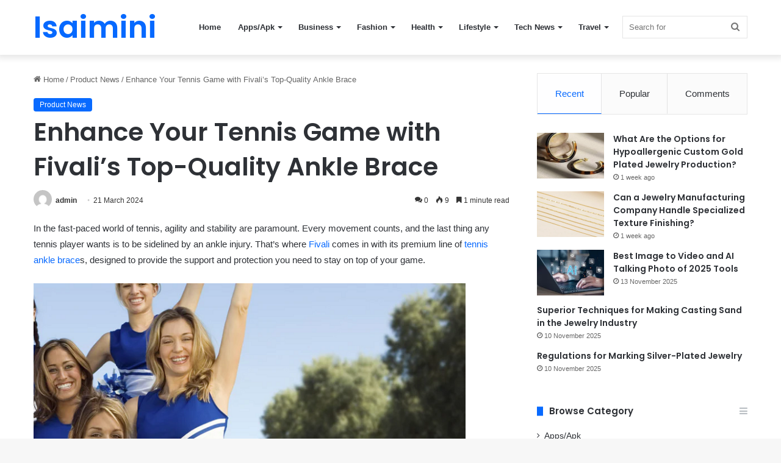

--- FILE ---
content_type: text/html; charset=UTF-8
request_url: https://isaimini.ltd/enhance-your-tennis-game-with-fivalis-top-quality-ankle-brace/
body_size: 16498
content:
<!DOCTYPE html>
<html lang="en-GB" class="" data-skin="light">
<head>
	<meta charset="UTF-8" />
	<link rel="profile" href="https://gmpg.org/xfn/11" />
	<script type="text/javascript">
/* <![CDATA[ */
window.JetpackScriptData = {"site":{"icon":"https://isaimini.ltd/wp-content/uploads/2023/04/isaimini.gif","title":"Isaimini","host":"unknown","is_wpcom_platform":false}};
/* ]]> */
</script>
<meta name='robots' content='index, follow, max-image-preview:large, max-snippet:-1, max-video-preview:-1' />
	<style>img:is([sizes="auto" i], [sizes^="auto," i]) { contain-intrinsic-size: 3000px 1500px }</style>
	
	<!-- This site is optimized with the Yoast SEO Premium plugin v18.2.1 (Yoast SEO v25.5) - https://yoast.com/wordpress/plugins/seo/ -->
	<title>Enhance Your Tennis Game with Fivali&#039;s Top-Quality Ankle Brace - Isaimini</title>
	<link rel="canonical" href="https://isaimini.ltd/enhance-your-tennis-game-with-fivalis-top-quality-ankle-brace/" />
	<meta property="og:locale" content="en_GB" />
	<meta property="og:type" content="article" />
	<meta property="og:title" content="Enhance Your Tennis Game with Fivali&#039;s Top-Quality Ankle Brace" />
	<meta property="og:description" content="In the fast-paced world of tennis, agility and stability are paramount. Every movement counts, and the last thing any tennis player wants is to be sidelined by an ankle injury. That&#8217;s where Fivali comes in with its premium line of tennis ankle braces, designed to provide the support and protection you need to stay on &hellip;" />
	<meta property="og:url" content="https://isaimini.ltd/enhance-your-tennis-game-with-fivalis-top-quality-ankle-brace/" />
	<meta property="og:site_name" content="Isaimini" />
	<meta property="article:published_time" content="2024-03-21T05:30:22+00:00" />
	<meta property="og:image" content="https://isaimini.ltd/wp-content/uploads/2024/03/33-4-300x300.png" />
	<meta name="author" content="admin" />
	<meta name="twitter:card" content="summary_large_image" />
	<meta name="twitter:label1" content="Written by" />
	<meta name="twitter:data1" content="admin" />
	<meta name="twitter:label2" content="Estimated reading time" />
	<meta name="twitter:data2" content="2 minutes" />
	<script type="application/ld+json" class="yoast-schema-graph">{"@context":"https://schema.org","@graph":[{"@type":"WebPage","@id":"https://isaimini.ltd/enhance-your-tennis-game-with-fivalis-top-quality-ankle-brace/","url":"https://isaimini.ltd/enhance-your-tennis-game-with-fivalis-top-quality-ankle-brace/","name":"Enhance Your Tennis Game with Fivali's Top-Quality Ankle Brace - Isaimini","isPartOf":{"@id":"https://isaimini.ltd/#website"},"primaryImageOfPage":{"@id":"https://isaimini.ltd/enhance-your-tennis-game-with-fivalis-top-quality-ankle-brace/#primaryimage"},"image":{"@id":"https://isaimini.ltd/enhance-your-tennis-game-with-fivalis-top-quality-ankle-brace/#primaryimage"},"thumbnailUrl":"https://isaimini.ltd/wp-content/uploads/2024/03/33-4-300x300.png","datePublished":"2024-03-21T05:30:22+00:00","author":{"@id":"https://isaimini.ltd/#/schema/person/b8036f62ceda98459f2fec3701e4a7ae"},"breadcrumb":{"@id":"https://isaimini.ltd/enhance-your-tennis-game-with-fivalis-top-quality-ankle-brace/#breadcrumb"},"inLanguage":"en-GB","potentialAction":[{"@type":"ReadAction","target":["https://isaimini.ltd/enhance-your-tennis-game-with-fivalis-top-quality-ankle-brace/"]}]},{"@type":"ImageObject","inLanguage":"en-GB","@id":"https://isaimini.ltd/enhance-your-tennis-game-with-fivalis-top-quality-ankle-brace/#primaryimage","url":"https://isaimini.ltd/wp-content/uploads/2024/03/33-4.png","contentUrl":"https://isaimini.ltd/wp-content/uploads/2024/03/33-4.png","width":750,"height":750},{"@type":"BreadcrumbList","@id":"https://isaimini.ltd/enhance-your-tennis-game-with-fivalis-top-quality-ankle-brace/#breadcrumb","itemListElement":[{"@type":"ListItem","position":1,"name":"Home","item":"https://isaimini.ltd/"},{"@type":"ListItem","position":2,"name":"Enhance Your Tennis Game with Fivali&#8217;s Top-Quality Ankle Brace"}]},{"@type":"WebSite","@id":"https://isaimini.ltd/#website","url":"https://isaimini.ltd/","name":"isaimini","description":"","alternateName":"isaimini com","potentialAction":[{"@type":"SearchAction","target":{"@type":"EntryPoint","urlTemplate":"https://isaimini.ltd/?s={search_term_string}"},"query-input":{"@type":"PropertyValueSpecification","valueRequired":true,"valueName":"search_term_string"}}],"inLanguage":"en-GB"},{"@type":"Person","@id":"https://isaimini.ltd/#/schema/person/b8036f62ceda98459f2fec3701e4a7ae","name":"admin","image":{"@type":"ImageObject","inLanguage":"en-GB","@id":"https://isaimini.ltd/#/schema/person/image/","url":"https://secure.gravatar.com/avatar/b687dd2a7fb5451574d1875d2779ccf9?s=96&d=mm&r=g","contentUrl":"https://secure.gravatar.com/avatar/b687dd2a7fb5451574d1875d2779ccf9?s=96&d=mm&r=g","caption":"admin"},"sameAs":["http://isaimini.ltd"]}]}</script>
	<!-- / Yoast SEO Premium plugin. -->


<link rel="alternate" type="application/rss+xml" title="Isaimini &raquo; Feed" href="https://isaimini.ltd/feed/" />
<link rel="alternate" type="application/rss+xml" title="Isaimini &raquo; Comments Feed" href="https://isaimini.ltd/comments/feed/" />
<link rel="alternate" type="application/rss+xml" title="Isaimini &raquo; Enhance Your Tennis Game with Fivali&#8217;s Top-Quality Ankle Brace Comments Feed" href="https://isaimini.ltd/enhance-your-tennis-game-with-fivalis-top-quality-ankle-brace/feed/" />

		<style type="text/css">
			:root{
			
					--main-nav-background: #FFFFFF;
					--main-nav-secondry-background: rgba(0,0,0,0.03);
					--main-nav-primary-color: #0088ff;
					--main-nav-contrast-primary-color: #FFFFFF;
					--main-nav-text-color: #2c2f34;
					--main-nav-secondry-text-color: rgba(0,0,0,0.5);
					--main-nav-main-border-color: rgba(0,0,0,0.1);
					--main-nav-secondry-border-color: rgba(0,0,0,0.08);
				
			}
		</style>
	<meta name="viewport" content="width=device-width, initial-scale=1.0" /><script type="text/javascript">
/* <![CDATA[ */
window._wpemojiSettings = {"baseUrl":"https:\/\/s.w.org\/images\/core\/emoji\/15.0.3\/72x72\/","ext":".png","svgUrl":"https:\/\/s.w.org\/images\/core\/emoji\/15.0.3\/svg\/","svgExt":".svg","source":{"concatemoji":"https:\/\/isaimini.ltd\/wp-includes\/js\/wp-emoji-release.min.js?ver=6.7.4"}};
/*! This file is auto-generated */
!function(i,n){var o,s,e;function c(e){try{var t={supportTests:e,timestamp:(new Date).valueOf()};sessionStorage.setItem(o,JSON.stringify(t))}catch(e){}}function p(e,t,n){e.clearRect(0,0,e.canvas.width,e.canvas.height),e.fillText(t,0,0);var t=new Uint32Array(e.getImageData(0,0,e.canvas.width,e.canvas.height).data),r=(e.clearRect(0,0,e.canvas.width,e.canvas.height),e.fillText(n,0,0),new Uint32Array(e.getImageData(0,0,e.canvas.width,e.canvas.height).data));return t.every(function(e,t){return e===r[t]})}function u(e,t,n){switch(t){case"flag":return n(e,"\ud83c\udff3\ufe0f\u200d\u26a7\ufe0f","\ud83c\udff3\ufe0f\u200b\u26a7\ufe0f")?!1:!n(e,"\ud83c\uddfa\ud83c\uddf3","\ud83c\uddfa\u200b\ud83c\uddf3")&&!n(e,"\ud83c\udff4\udb40\udc67\udb40\udc62\udb40\udc65\udb40\udc6e\udb40\udc67\udb40\udc7f","\ud83c\udff4\u200b\udb40\udc67\u200b\udb40\udc62\u200b\udb40\udc65\u200b\udb40\udc6e\u200b\udb40\udc67\u200b\udb40\udc7f");case"emoji":return!n(e,"\ud83d\udc26\u200d\u2b1b","\ud83d\udc26\u200b\u2b1b")}return!1}function f(e,t,n){var r="undefined"!=typeof WorkerGlobalScope&&self instanceof WorkerGlobalScope?new OffscreenCanvas(300,150):i.createElement("canvas"),a=r.getContext("2d",{willReadFrequently:!0}),o=(a.textBaseline="top",a.font="600 32px Arial",{});return e.forEach(function(e){o[e]=t(a,e,n)}),o}function t(e){var t=i.createElement("script");t.src=e,t.defer=!0,i.head.appendChild(t)}"undefined"!=typeof Promise&&(o="wpEmojiSettingsSupports",s=["flag","emoji"],n.supports={everything:!0,everythingExceptFlag:!0},e=new Promise(function(e){i.addEventListener("DOMContentLoaded",e,{once:!0})}),new Promise(function(t){var n=function(){try{var e=JSON.parse(sessionStorage.getItem(o));if("object"==typeof e&&"number"==typeof e.timestamp&&(new Date).valueOf()<e.timestamp+604800&&"object"==typeof e.supportTests)return e.supportTests}catch(e){}return null}();if(!n){if("undefined"!=typeof Worker&&"undefined"!=typeof OffscreenCanvas&&"undefined"!=typeof URL&&URL.createObjectURL&&"undefined"!=typeof Blob)try{var e="postMessage("+f.toString()+"("+[JSON.stringify(s),u.toString(),p.toString()].join(",")+"));",r=new Blob([e],{type:"text/javascript"}),a=new Worker(URL.createObjectURL(r),{name:"wpTestEmojiSupports"});return void(a.onmessage=function(e){c(n=e.data),a.terminate(),t(n)})}catch(e){}c(n=f(s,u,p))}t(n)}).then(function(e){for(var t in e)n.supports[t]=e[t],n.supports.everything=n.supports.everything&&n.supports[t],"flag"!==t&&(n.supports.everythingExceptFlag=n.supports.everythingExceptFlag&&n.supports[t]);n.supports.everythingExceptFlag=n.supports.everythingExceptFlag&&!n.supports.flag,n.DOMReady=!1,n.readyCallback=function(){n.DOMReady=!0}}).then(function(){return e}).then(function(){var e;n.supports.everything||(n.readyCallback(),(e=n.source||{}).concatemoji?t(e.concatemoji):e.wpemoji&&e.twemoji&&(t(e.twemoji),t(e.wpemoji)))}))}((window,document),window._wpemojiSettings);
/* ]]> */
</script>
<style id='wp-emoji-styles-inline-css' type='text/css'>

	img.wp-smiley, img.emoji {
		display: inline !important;
		border: none !important;
		box-shadow: none !important;
		height: 1em !important;
		width: 1em !important;
		margin: 0 0.07em !important;
		vertical-align: -0.1em !important;
		background: none !important;
		padding: 0 !important;
	}
</style>
<link rel='stylesheet' id='wp-block-library-css' href='https://isaimini.ltd/wp-includes/css/dist/block-library/style.min.css?ver=6.7.4' type='text/css' media='all' />
<style id='wp-block-library-theme-inline-css' type='text/css'>
.wp-block-audio :where(figcaption){color:#555;font-size:13px;text-align:center}.is-dark-theme .wp-block-audio :where(figcaption){color:#ffffffa6}.wp-block-audio{margin:0 0 1em}.wp-block-code{border:1px solid #ccc;border-radius:4px;font-family:Menlo,Consolas,monaco,monospace;padding:.8em 1em}.wp-block-embed :where(figcaption){color:#555;font-size:13px;text-align:center}.is-dark-theme .wp-block-embed :where(figcaption){color:#ffffffa6}.wp-block-embed{margin:0 0 1em}.blocks-gallery-caption{color:#555;font-size:13px;text-align:center}.is-dark-theme .blocks-gallery-caption{color:#ffffffa6}:root :where(.wp-block-image figcaption){color:#555;font-size:13px;text-align:center}.is-dark-theme :root :where(.wp-block-image figcaption){color:#ffffffa6}.wp-block-image{margin:0 0 1em}.wp-block-pullquote{border-bottom:4px solid;border-top:4px solid;color:currentColor;margin-bottom:1.75em}.wp-block-pullquote cite,.wp-block-pullquote footer,.wp-block-pullquote__citation{color:currentColor;font-size:.8125em;font-style:normal;text-transform:uppercase}.wp-block-quote{border-left:.25em solid;margin:0 0 1.75em;padding-left:1em}.wp-block-quote cite,.wp-block-quote footer{color:currentColor;font-size:.8125em;font-style:normal;position:relative}.wp-block-quote:where(.has-text-align-right){border-left:none;border-right:.25em solid;padding-left:0;padding-right:1em}.wp-block-quote:where(.has-text-align-center){border:none;padding-left:0}.wp-block-quote.is-large,.wp-block-quote.is-style-large,.wp-block-quote:where(.is-style-plain){border:none}.wp-block-search .wp-block-search__label{font-weight:700}.wp-block-search__button{border:1px solid #ccc;padding:.375em .625em}:where(.wp-block-group.has-background){padding:1.25em 2.375em}.wp-block-separator.has-css-opacity{opacity:.4}.wp-block-separator{border:none;border-bottom:2px solid;margin-left:auto;margin-right:auto}.wp-block-separator.has-alpha-channel-opacity{opacity:1}.wp-block-separator:not(.is-style-wide):not(.is-style-dots){width:100px}.wp-block-separator.has-background:not(.is-style-dots){border-bottom:none;height:1px}.wp-block-separator.has-background:not(.is-style-wide):not(.is-style-dots){height:2px}.wp-block-table{margin:0 0 1em}.wp-block-table td,.wp-block-table th{word-break:normal}.wp-block-table :where(figcaption){color:#555;font-size:13px;text-align:center}.is-dark-theme .wp-block-table :where(figcaption){color:#ffffffa6}.wp-block-video :where(figcaption){color:#555;font-size:13px;text-align:center}.is-dark-theme .wp-block-video :where(figcaption){color:#ffffffa6}.wp-block-video{margin:0 0 1em}:root :where(.wp-block-template-part.has-background){margin-bottom:0;margin-top:0;padding:1.25em 2.375em}
</style>
<style id='classic-theme-styles-inline-css' type='text/css'>
/*! This file is auto-generated */
.wp-block-button__link{color:#fff;background-color:#32373c;border-radius:9999px;box-shadow:none;text-decoration:none;padding:calc(.667em + 2px) calc(1.333em + 2px);font-size:1.125em}.wp-block-file__button{background:#32373c;color:#fff;text-decoration:none}
</style>
<style id='global-styles-inline-css' type='text/css'>
:root{--wp--preset--aspect-ratio--square: 1;--wp--preset--aspect-ratio--4-3: 4/3;--wp--preset--aspect-ratio--3-4: 3/4;--wp--preset--aspect-ratio--3-2: 3/2;--wp--preset--aspect-ratio--2-3: 2/3;--wp--preset--aspect-ratio--16-9: 16/9;--wp--preset--aspect-ratio--9-16: 9/16;--wp--preset--color--black: #000000;--wp--preset--color--cyan-bluish-gray: #abb8c3;--wp--preset--color--white: #ffffff;--wp--preset--color--pale-pink: #f78da7;--wp--preset--color--vivid-red: #cf2e2e;--wp--preset--color--luminous-vivid-orange: #ff6900;--wp--preset--color--luminous-vivid-amber: #fcb900;--wp--preset--color--light-green-cyan: #7bdcb5;--wp--preset--color--vivid-green-cyan: #00d084;--wp--preset--color--pale-cyan-blue: #8ed1fc;--wp--preset--color--vivid-cyan-blue: #0693e3;--wp--preset--color--vivid-purple: #9b51e0;--wp--preset--gradient--vivid-cyan-blue-to-vivid-purple: linear-gradient(135deg,rgba(6,147,227,1) 0%,rgb(155,81,224) 100%);--wp--preset--gradient--light-green-cyan-to-vivid-green-cyan: linear-gradient(135deg,rgb(122,220,180) 0%,rgb(0,208,130) 100%);--wp--preset--gradient--luminous-vivid-amber-to-luminous-vivid-orange: linear-gradient(135deg,rgba(252,185,0,1) 0%,rgba(255,105,0,1) 100%);--wp--preset--gradient--luminous-vivid-orange-to-vivid-red: linear-gradient(135deg,rgba(255,105,0,1) 0%,rgb(207,46,46) 100%);--wp--preset--gradient--very-light-gray-to-cyan-bluish-gray: linear-gradient(135deg,rgb(238,238,238) 0%,rgb(169,184,195) 100%);--wp--preset--gradient--cool-to-warm-spectrum: linear-gradient(135deg,rgb(74,234,220) 0%,rgb(151,120,209) 20%,rgb(207,42,186) 40%,rgb(238,44,130) 60%,rgb(251,105,98) 80%,rgb(254,248,76) 100%);--wp--preset--gradient--blush-light-purple: linear-gradient(135deg,rgb(255,206,236) 0%,rgb(152,150,240) 100%);--wp--preset--gradient--blush-bordeaux: linear-gradient(135deg,rgb(254,205,165) 0%,rgb(254,45,45) 50%,rgb(107,0,62) 100%);--wp--preset--gradient--luminous-dusk: linear-gradient(135deg,rgb(255,203,112) 0%,rgb(199,81,192) 50%,rgb(65,88,208) 100%);--wp--preset--gradient--pale-ocean: linear-gradient(135deg,rgb(255,245,203) 0%,rgb(182,227,212) 50%,rgb(51,167,181) 100%);--wp--preset--gradient--electric-grass: linear-gradient(135deg,rgb(202,248,128) 0%,rgb(113,206,126) 100%);--wp--preset--gradient--midnight: linear-gradient(135deg,rgb(2,3,129) 0%,rgb(40,116,252) 100%);--wp--preset--font-size--small: 13px;--wp--preset--font-size--medium: 20px;--wp--preset--font-size--large: 36px;--wp--preset--font-size--x-large: 42px;--wp--preset--spacing--20: 0.44rem;--wp--preset--spacing--30: 0.67rem;--wp--preset--spacing--40: 1rem;--wp--preset--spacing--50: 1.5rem;--wp--preset--spacing--60: 2.25rem;--wp--preset--spacing--70: 3.38rem;--wp--preset--spacing--80: 5.06rem;--wp--preset--shadow--natural: 6px 6px 9px rgba(0, 0, 0, 0.2);--wp--preset--shadow--deep: 12px 12px 50px rgba(0, 0, 0, 0.4);--wp--preset--shadow--sharp: 6px 6px 0px rgba(0, 0, 0, 0.2);--wp--preset--shadow--outlined: 6px 6px 0px -3px rgba(255, 255, 255, 1), 6px 6px rgba(0, 0, 0, 1);--wp--preset--shadow--crisp: 6px 6px 0px rgba(0, 0, 0, 1);}:where(.is-layout-flex){gap: 0.5em;}:where(.is-layout-grid){gap: 0.5em;}body .is-layout-flex{display: flex;}.is-layout-flex{flex-wrap: wrap;align-items: center;}.is-layout-flex > :is(*, div){margin: 0;}body .is-layout-grid{display: grid;}.is-layout-grid > :is(*, div){margin: 0;}:where(.wp-block-columns.is-layout-flex){gap: 2em;}:where(.wp-block-columns.is-layout-grid){gap: 2em;}:where(.wp-block-post-template.is-layout-flex){gap: 1.25em;}:where(.wp-block-post-template.is-layout-grid){gap: 1.25em;}.has-black-color{color: var(--wp--preset--color--black) !important;}.has-cyan-bluish-gray-color{color: var(--wp--preset--color--cyan-bluish-gray) !important;}.has-white-color{color: var(--wp--preset--color--white) !important;}.has-pale-pink-color{color: var(--wp--preset--color--pale-pink) !important;}.has-vivid-red-color{color: var(--wp--preset--color--vivid-red) !important;}.has-luminous-vivid-orange-color{color: var(--wp--preset--color--luminous-vivid-orange) !important;}.has-luminous-vivid-amber-color{color: var(--wp--preset--color--luminous-vivid-amber) !important;}.has-light-green-cyan-color{color: var(--wp--preset--color--light-green-cyan) !important;}.has-vivid-green-cyan-color{color: var(--wp--preset--color--vivid-green-cyan) !important;}.has-pale-cyan-blue-color{color: var(--wp--preset--color--pale-cyan-blue) !important;}.has-vivid-cyan-blue-color{color: var(--wp--preset--color--vivid-cyan-blue) !important;}.has-vivid-purple-color{color: var(--wp--preset--color--vivid-purple) !important;}.has-black-background-color{background-color: var(--wp--preset--color--black) !important;}.has-cyan-bluish-gray-background-color{background-color: var(--wp--preset--color--cyan-bluish-gray) !important;}.has-white-background-color{background-color: var(--wp--preset--color--white) !important;}.has-pale-pink-background-color{background-color: var(--wp--preset--color--pale-pink) !important;}.has-vivid-red-background-color{background-color: var(--wp--preset--color--vivid-red) !important;}.has-luminous-vivid-orange-background-color{background-color: var(--wp--preset--color--luminous-vivid-orange) !important;}.has-luminous-vivid-amber-background-color{background-color: var(--wp--preset--color--luminous-vivid-amber) !important;}.has-light-green-cyan-background-color{background-color: var(--wp--preset--color--light-green-cyan) !important;}.has-vivid-green-cyan-background-color{background-color: var(--wp--preset--color--vivid-green-cyan) !important;}.has-pale-cyan-blue-background-color{background-color: var(--wp--preset--color--pale-cyan-blue) !important;}.has-vivid-cyan-blue-background-color{background-color: var(--wp--preset--color--vivid-cyan-blue) !important;}.has-vivid-purple-background-color{background-color: var(--wp--preset--color--vivid-purple) !important;}.has-black-border-color{border-color: var(--wp--preset--color--black) !important;}.has-cyan-bluish-gray-border-color{border-color: var(--wp--preset--color--cyan-bluish-gray) !important;}.has-white-border-color{border-color: var(--wp--preset--color--white) !important;}.has-pale-pink-border-color{border-color: var(--wp--preset--color--pale-pink) !important;}.has-vivid-red-border-color{border-color: var(--wp--preset--color--vivid-red) !important;}.has-luminous-vivid-orange-border-color{border-color: var(--wp--preset--color--luminous-vivid-orange) !important;}.has-luminous-vivid-amber-border-color{border-color: var(--wp--preset--color--luminous-vivid-amber) !important;}.has-light-green-cyan-border-color{border-color: var(--wp--preset--color--light-green-cyan) !important;}.has-vivid-green-cyan-border-color{border-color: var(--wp--preset--color--vivid-green-cyan) !important;}.has-pale-cyan-blue-border-color{border-color: var(--wp--preset--color--pale-cyan-blue) !important;}.has-vivid-cyan-blue-border-color{border-color: var(--wp--preset--color--vivid-cyan-blue) !important;}.has-vivid-purple-border-color{border-color: var(--wp--preset--color--vivid-purple) !important;}.has-vivid-cyan-blue-to-vivid-purple-gradient-background{background: var(--wp--preset--gradient--vivid-cyan-blue-to-vivid-purple) !important;}.has-light-green-cyan-to-vivid-green-cyan-gradient-background{background: var(--wp--preset--gradient--light-green-cyan-to-vivid-green-cyan) !important;}.has-luminous-vivid-amber-to-luminous-vivid-orange-gradient-background{background: var(--wp--preset--gradient--luminous-vivid-amber-to-luminous-vivid-orange) !important;}.has-luminous-vivid-orange-to-vivid-red-gradient-background{background: var(--wp--preset--gradient--luminous-vivid-orange-to-vivid-red) !important;}.has-very-light-gray-to-cyan-bluish-gray-gradient-background{background: var(--wp--preset--gradient--very-light-gray-to-cyan-bluish-gray) !important;}.has-cool-to-warm-spectrum-gradient-background{background: var(--wp--preset--gradient--cool-to-warm-spectrum) !important;}.has-blush-light-purple-gradient-background{background: var(--wp--preset--gradient--blush-light-purple) !important;}.has-blush-bordeaux-gradient-background{background: var(--wp--preset--gradient--blush-bordeaux) !important;}.has-luminous-dusk-gradient-background{background: var(--wp--preset--gradient--luminous-dusk) !important;}.has-pale-ocean-gradient-background{background: var(--wp--preset--gradient--pale-ocean) !important;}.has-electric-grass-gradient-background{background: var(--wp--preset--gradient--electric-grass) !important;}.has-midnight-gradient-background{background: var(--wp--preset--gradient--midnight) !important;}.has-small-font-size{font-size: var(--wp--preset--font-size--small) !important;}.has-medium-font-size{font-size: var(--wp--preset--font-size--medium) !important;}.has-large-font-size{font-size: var(--wp--preset--font-size--large) !important;}.has-x-large-font-size{font-size: var(--wp--preset--font-size--x-large) !important;}
:where(.wp-block-post-template.is-layout-flex){gap: 1.25em;}:where(.wp-block-post-template.is-layout-grid){gap: 1.25em;}
:where(.wp-block-columns.is-layout-flex){gap: 2em;}:where(.wp-block-columns.is-layout-grid){gap: 2em;}
:root :where(.wp-block-pullquote){font-size: 1.5em;line-height: 1.6;}
</style>
<link rel='stylesheet' id='tie-css-base-css' href='https://isaimini.ltd/wp-content/themes/jannah/assets/css/base.min.css?ver=6.3.0' type='text/css' media='all' />
<link rel='stylesheet' id='tie-css-styles-css' href='https://isaimini.ltd/wp-content/themes/jannah/assets/css/style.min.css?ver=6.3.0' type='text/css' media='all' />
<link rel='stylesheet' id='tie-css-widgets-css' href='https://isaimini.ltd/wp-content/themes/jannah/assets/css/widgets.min.css?ver=6.3.0' type='text/css' media='all' />
<link rel='stylesheet' id='tie-css-helpers-css' href='https://isaimini.ltd/wp-content/themes/jannah/assets/css/helpers.min.css?ver=6.3.0' type='text/css' media='all' />
<link rel='stylesheet' id='tie-fontawesome5-css' href='https://isaimini.ltd/wp-content/themes/jannah/assets/css/fontawesome.css?ver=6.3.0' type='text/css' media='all' />
<link rel='stylesheet' id='tie-css-ilightbox-css' href='https://isaimini.ltd/wp-content/themes/jannah/assets/ilightbox/dark-skin/skin.css?ver=6.3.0' type='text/css' media='all' />
<link rel='stylesheet' id='tie-css-single-css' href='https://isaimini.ltd/wp-content/themes/jannah/assets/css/single.min.css?ver=6.3.0' type='text/css' media='all' />
<link rel='stylesheet' id='tie-css-print-css' href='https://isaimini.ltd/wp-content/themes/jannah/assets/css/print.css?ver=6.3.0' type='text/css' media='print' />
<style id='tie-css-print-inline-css' type='text/css'>
.wf-active .logo-text,.wf-active h1,.wf-active h2,.wf-active h3,.wf-active h4,.wf-active h5,.wf-active h6,.wf-active .the-subtitle{font-family: 'Poppins';}
</style>
<script type="text/javascript" src="https://isaimini.ltd/wp-includes/js/jquery/jquery.min.js?ver=3.7.1" id="jquery-core-js"></script>
<script type="text/javascript" src="https://isaimini.ltd/wp-includes/js/jquery/jquery-migrate.min.js?ver=3.4.1" id="jquery-migrate-js"></script>
<link rel="https://api.w.org/" href="https://isaimini.ltd/wp-json/" /><link rel="alternate" title="JSON" type="application/json" href="https://isaimini.ltd/wp-json/wp/v2/posts/1484" /><link rel="EditURI" type="application/rsd+xml" title="RSD" href="https://isaimini.ltd/xmlrpc.php?rsd" />
<meta name="generator" content="WordPress 6.7.4" />
<link rel='shortlink' href='https://isaimini.ltd/?p=1484' />
<link rel="alternate" title="oEmbed (JSON)" type="application/json+oembed" href="https://isaimini.ltd/wp-json/oembed/1.0/embed?url=https%3A%2F%2Fisaimini.ltd%2Fenhance-your-tennis-game-with-fivalis-top-quality-ankle-brace%2F" />
<link rel="alternate" title="oEmbed (XML)" type="text/xml+oembed" href="https://isaimini.ltd/wp-json/oembed/1.0/embed?url=https%3A%2F%2Fisaimini.ltd%2Fenhance-your-tennis-game-with-fivalis-top-quality-ankle-brace%2F&#038;format=xml" />
<meta http-equiv="X-UA-Compatible" content="IE=edge">
<link rel="icon" href="https://isaimini.ltd/wp-content/uploads/2023/04/isaimini.gif" sizes="32x32" />
<link rel="icon" href="https://isaimini.ltd/wp-content/uploads/2023/04/isaimini.gif" sizes="192x192" />
<link rel="apple-touch-icon" href="https://isaimini.ltd/wp-content/uploads/2023/04/isaimini.gif" />
<meta name="msapplication-TileImage" content="https://isaimini.ltd/wp-content/uploads/2023/04/isaimini.gif" />
</head>

<body id="tie-body" class="post-template-default single single-post postid-1484 single-format-standard wrapper-has-shadow block-head-8 magazine2 is-thumb-overlay-disabled is-desktop is-header-layout-1 sidebar-right has-sidebar post-layout-1 narrow-title-narrow-media has-mobile-share">



<div class="background-overlay">

	<div id="tie-container" class="site tie-container">

		
		<div id="tie-wrapper">

			
<header id="theme-header" class="theme-header header-layout-1 main-nav-light main-nav-default-light main-nav-below no-stream-item has-shadow has-normal-width-logo mobile-header-default">
	
<div class="main-nav-wrapper">
	<nav id="main-nav" data-skin="search-in-main-nav" class="main-nav header-nav live-search-parent" style="line-height:89px" aria-label="Primary Navigation">
		<div class="container">

			<div class="main-menu-wrapper">

				<div id="mobile-header-components-area_1" class="mobile-header-components"><ul class="components"><li class="mobile-component_menu custom-menu-link"><a href="#" id="mobile-menu-icon" class=""><span class="tie-mobile-menu-icon nav-icon is-layout-1"></span><span class="screen-reader-text">Menu</span></a></li></ul></div>
						<div class="header-layout-1-logo" >
							
		<div id="logo" class="text-logo" >

			
			<a title="Isaimini" href="https://isaimini.ltd/">
				<div class="logo-text">Isaimini</div>			</a>

			
		</div><!-- #logo /-->

								</div>

						<div id="mobile-header-components-area_2" class="mobile-header-components"><ul class="components"><li class="mobile-component_search custom-menu-link">
				<a href="#" class="tie-search-trigger-mobile">
					<span class="tie-icon-search tie-search-icon" aria-hidden="true"></span>
					<span class="screen-reader-text">Search for</span>
				</a>
			</li></ul></div>
				<div id="menu-components-wrap">

					


					<div class="main-menu main-menu-wrap tie-alignleft">
						<div id="main-nav-menu" class="main-menu header-menu"><ul id="menu-main-menu" class="menu"><li id="menu-item-759" class="menu-item menu-item-type-custom menu-item-object-custom menu-item-home menu-item-759"><a href="https://isaimini.ltd/">Home</a></li>
<li id="menu-item-750" class="menu-item menu-item-type-taxonomy menu-item-object-category menu-item-750 menu-item-has-icon mega-menu mega-cat mega-menu-posts " data-id="72" ><a href="https://isaimini.ltd/category/apps-apk/"> <span aria-hidden="true" class="tie-menu-icon fa-caret-square-o-right"></span> Apps/Apk</a>
<div class="mega-menu-block menu-sub-content"  >

<div class="mega-menu-content">
<div class="mega-cat-wrapper">

						<div class="mega-cat-content horizontal-posts">

								<div class="mega-ajax-content mega-cat-posts-container clearfix">

						</div><!-- .mega-ajax-content -->

						</div><!-- .mega-cat-content -->

					</div><!-- .mega-cat-Wrapper -->

</div><!-- .mega-menu-content -->

</div><!-- .mega-menu-block --> 
</li>
<li id="menu-item-751" class="menu-item menu-item-type-taxonomy menu-item-object-category menu-item-751 menu-item-has-icon mega-menu mega-cat mega-menu-posts " data-id="71" ><a href="https://isaimini.ltd/category/business/"> <span aria-hidden="true" class="tie-menu-icon fa-caret-square-o-right"></span> Business</a>
<div class="mega-menu-block menu-sub-content"  >

<div class="mega-menu-content">
<div class="mega-cat-wrapper">

						<div class="mega-cat-content horizontal-posts">

								<div class="mega-ajax-content mega-cat-posts-container clearfix">

						</div><!-- .mega-ajax-content -->

						</div><!-- .mega-cat-content -->

					</div><!-- .mega-cat-Wrapper -->

</div><!-- .mega-menu-content -->

</div><!-- .mega-menu-block --> 
</li>
<li id="menu-item-753" class="menu-item menu-item-type-taxonomy menu-item-object-category menu-item-753 menu-item-has-icon mega-menu mega-cat mega-menu-posts " data-id="70" ><a href="https://isaimini.ltd/category/fashion/"> <span aria-hidden="true" class="tie-menu-icon fa-caret-square-o-right"></span> Fashion</a>
<div class="mega-menu-block menu-sub-content"  >

<div class="mega-menu-content">
<div class="mega-cat-wrapper">

						<div class="mega-cat-content horizontal-posts">

								<div class="mega-ajax-content mega-cat-posts-container clearfix">

						</div><!-- .mega-ajax-content -->

						</div><!-- .mega-cat-content -->

					</div><!-- .mega-cat-Wrapper -->

</div><!-- .mega-menu-content -->

</div><!-- .mega-menu-block --> 
</li>
<li id="menu-item-754" class="menu-item menu-item-type-taxonomy menu-item-object-category menu-item-754 menu-item-has-icon mega-menu mega-cat mega-menu-posts " data-id="73" ><a href="https://isaimini.ltd/category/health/"> <span aria-hidden="true" class="tie-menu-icon fa-caret-square-o-right"></span> Health</a>
<div class="mega-menu-block menu-sub-content"  >

<div class="mega-menu-content">
<div class="mega-cat-wrapper">

						<div class="mega-cat-content horizontal-posts">

								<div class="mega-ajax-content mega-cat-posts-container clearfix">

						</div><!-- .mega-ajax-content -->

						</div><!-- .mega-cat-content -->

					</div><!-- .mega-cat-Wrapper -->

</div><!-- .mega-menu-content -->

</div><!-- .mega-menu-block --> 
</li>
<li id="menu-item-755" class="menu-item menu-item-type-taxonomy menu-item-object-category menu-item-755 menu-item-has-icon mega-menu mega-cat mega-menu-posts " data-id="76" ><a href="https://isaimini.ltd/category/lifestyle/"> <span aria-hidden="true" class="tie-menu-icon fa-caret-square-o-right"></span> Lifestyle</a>
<div class="mega-menu-block menu-sub-content"  >

<div class="mega-menu-content">
<div class="mega-cat-wrapper">

						<div class="mega-cat-content horizontal-posts">

								<div class="mega-ajax-content mega-cat-posts-container clearfix">

						</div><!-- .mega-ajax-content -->

						</div><!-- .mega-cat-content -->

					</div><!-- .mega-cat-Wrapper -->

</div><!-- .mega-menu-content -->

</div><!-- .mega-menu-block --> 
</li>
<li id="menu-item-761" class="menu-item menu-item-type-taxonomy menu-item-object-category menu-item-761 menu-item-has-icon mega-menu mega-cat mega-menu-posts " data-id="75" ><a href="https://isaimini.ltd/category/tech-news/"> <span aria-hidden="true" class="tie-menu-icon fa-caret-square-o-right"></span> Tech News</a>
<div class="mega-menu-block menu-sub-content"  >

<div class="mega-menu-content">
<div class="mega-cat-wrapper">

						<div class="mega-cat-content horizontal-posts">

								<div class="mega-ajax-content mega-cat-posts-container clearfix">

						</div><!-- .mega-ajax-content -->

						</div><!-- .mega-cat-content -->

					</div><!-- .mega-cat-Wrapper -->

</div><!-- .mega-menu-content -->

</div><!-- .mega-menu-block --> 
</li>
<li id="menu-item-762" class="menu-item menu-item-type-taxonomy menu-item-object-category menu-item-762 menu-item-has-icon mega-menu mega-cat mega-menu-posts " data-id="69" ><a href="https://isaimini.ltd/category/travel/"> <span aria-hidden="true" class="tie-menu-icon fa-caret-square-o-right"></span> Travel</a>
<div class="mega-menu-block menu-sub-content"  >

<div class="mega-menu-content">
<div class="mega-cat-wrapper">

						<div class="mega-cat-content horizontal-posts">

								<div class="mega-ajax-content mega-cat-posts-container clearfix">

						</div><!-- .mega-ajax-content -->

						</div><!-- .mega-cat-content -->

					</div><!-- .mega-cat-Wrapper -->

</div><!-- .mega-menu-content -->

</div><!-- .mega-menu-block --> 
</li>
</ul></div>					</div><!-- .main-menu.tie-alignleft /-->

					<ul class="components">			<li class="search-bar menu-item custom-menu-link" aria-label="Search">
				<form method="get" id="search" action="https://isaimini.ltd/">
					<input id="search-input" class="is-ajax-search"  inputmode="search" type="text" name="s" title="Search for" placeholder="Search for" />
					<button id="search-submit" type="submit">
						<span class="tie-icon-search tie-search-icon" aria-hidden="true"></span>
						<span class="screen-reader-text">Search for</span>
					</button>
				</form>
			</li>
			</ul><!-- Components -->
				</div><!-- #menu-components-wrap /-->
			</div><!-- .main-menu-wrapper /-->
		</div><!-- .container /-->

			</nav><!-- #main-nav /-->
</div><!-- .main-nav-wrapper /-->

</header>

<div id="content" class="site-content container"><div id="main-content-row" class="tie-row main-content-row">

<div class="main-content tie-col-md-8 tie-col-xs-12" role="main">

	
	<article id="the-post" class="container-wrapper post-content tie-standard">

		
<header class="entry-header-outer">

	<nav id="breadcrumb"><a href="https://isaimini.ltd/"><span class="tie-icon-home" aria-hidden="true"></span> Home</a><em class="delimiter">/</em><a href="https://isaimini.ltd/category/product-news/">Product News</a><em class="delimiter">/</em><span class="current">Enhance Your Tennis Game with Fivali&#8217;s Top-Quality Ankle Brace</span></nav><script type="application/ld+json">{"@context":"http:\/\/schema.org","@type":"BreadcrumbList","@id":"#Breadcrumb","itemListElement":[{"@type":"ListItem","position":1,"item":{"name":"Home","@id":"https:\/\/isaimini.ltd\/"}},{"@type":"ListItem","position":2,"item":{"name":"Product News","@id":"https:\/\/isaimini.ltd\/category\/product-news\/"}}]}</script>
	<div class="entry-header">

		<span class="post-cat-wrap"><a class="post-cat tie-cat-77" href="https://isaimini.ltd/category/product-news/">Product News</a></span>
		<h1 class="post-title entry-title">
			Enhance Your Tennis Game with Fivali&#8217;s Top-Quality Ankle Brace		</h1>

		<div class="single-post-meta post-meta clearfix"><span class="author-meta single-author with-avatars"><span class="meta-item meta-author-wrapper meta-author-1">
						<span class="meta-author-avatar">
							<a href="https://isaimini.ltd/author/malikasad-pkgmail-com/"><img alt='Photo of admin' src='https://secure.gravatar.com/avatar/b687dd2a7fb5451574d1875d2779ccf9?s=140&#038;d=mm&#038;r=g' srcset='https://secure.gravatar.com/avatar/b687dd2a7fb5451574d1875d2779ccf9?s=280&#038;d=mm&#038;r=g 2x' class='avatar avatar-140 photo' height='140' width='140' decoding='async'/></a>
						</span>
					<span class="meta-author"><a href="https://isaimini.ltd/author/malikasad-pkgmail-com/" class="author-name tie-icon" title="admin">admin</a></span></span></span><span class="date meta-item tie-icon">21 March 2024</span><div class="tie-alignright"><span class="meta-comment tie-icon meta-item fa-before">0</span><span class="meta-views meta-item "><span class="tie-icon-fire" aria-hidden="true"></span> 8 </span><span class="meta-reading-time meta-item"><span class="tie-icon-bookmark" aria-hidden="true"></span> 1 minute read</span> </div></div><!-- .post-meta -->	</div><!-- .entry-header /-->

	
	
</header><!-- .entry-header-outer /-->


		<div class="entry-content entry clearfix">

			
			<p>In the fast-paced world of tennis, agility and stability are paramount. Every movement counts, and the last thing any tennis player wants is to be sidelined by an ankle injury. That&#8217;s where <a href="https://www.fivalifitness.com/">Fivali</a> comes in with its premium line of <a href="https://www.fivalifitness.com/collections/ankle">tennis ankle brace</a>s, designed to provide the support and protection you need to stay on top of your game.</p>
<p><strong> <img decoding="async" class="alignnone  wp-image-1487" src="https://isaimini.ltd/wp-content/uploads/2024/03/33-4-300x300.png" alt="" width="708" height="708" srcset="https://isaimini.ltd/wp-content/uploads/2024/03/33-4-300x300.png 300w, https://isaimini.ltd/wp-content/uploads/2024/03/33-4-150x150.png 150w, https://isaimini.ltd/wp-content/uploads/2024/03/33-4-65x65.png 65w, https://isaimini.ltd/wp-content/uploads/2024/03/33-4.png 750w" sizes="(max-width: 708px) 100vw, 708px" /></strong></p>
<p><strong>Optimal Support for Every Match</strong></p>
<p>Fivali&#8217;s ankle braces offer optimal support for tennis players of all levels. With features like double-spring support systems and eight-figure compression bands, these braces provide unparalleled stability, reducing the risk of ankle twists and sprains during intense matches. The adjustable tightness ensure that you can find the perfect level of support for your individual needs, allowing you to focus on your game without worrying about discomfort or injury.</p>
<p><strong>Unmatched Comfort and Durability</strong></p>
<p>Comfort is key when it comes to sports gear, and Fivali delivers with its ankle braces. Constructed from high-quality materials like breathable mesh and soft SBR fabric, these braces offer superior comfort and moisture-wicking properties, keeping your feet cool and dry even during the most intense rallies. Plus, with their durable construction and reliable adhesion, you can trust that Fivali&#8217;s ankle braces will stand up to the rigors of regular play, providing long-lasting support season after season.</p>
<p><strong>Conclusion</strong></p>
<p>In conclusion, Fivali&#8217;s tennis ankle braces are the ultimate choice for players looking to elevate their game and protect against injury on the court. With their innovative design, superior support, and unbeatable comfort, Fivali ensures that you can focus on what matters most – playing your best tennis. Choose Fivali for unmatched quality and performance, and step onto the court with confidence every time.</p>

			
		</div><!-- .entry-content /-->

				<div id="post-extra-info">
			<div class="theiaStickySidebar">
				<div class="single-post-meta post-meta clearfix"><span class="author-meta single-author with-avatars"><span class="meta-item meta-author-wrapper meta-author-1">
						<span class="meta-author-avatar">
							<a href="https://isaimini.ltd/author/malikasad-pkgmail-com/"><img alt='Photo of admin' src='https://secure.gravatar.com/avatar/b687dd2a7fb5451574d1875d2779ccf9?s=140&#038;d=mm&#038;r=g' srcset='https://secure.gravatar.com/avatar/b687dd2a7fb5451574d1875d2779ccf9?s=280&#038;d=mm&#038;r=g 2x' class='avatar avatar-140 photo' height='140' width='140' loading='lazy' decoding='async'/></a>
						</span>
					<span class="meta-author"><a href="https://isaimini.ltd/author/malikasad-pkgmail-com/" class="author-name tie-icon" title="admin">admin</a></span></span></span><span class="date meta-item tie-icon">21 March 2024</span><div class="tie-alignright"><span class="meta-comment tie-icon meta-item fa-before">0</span><span class="meta-views meta-item "><span class="tie-icon-fire" aria-hidden="true"></span> 8 </span><span class="meta-reading-time meta-item"><span class="tie-icon-bookmark" aria-hidden="true"></span> 1 minute read</span> </div></div><!-- .post-meta -->			</div>
		</div>

		<div class="clearfix"></div>
		<script id="tie-schema-json" type="application/ld+json">{"@context":"http:\/\/schema.org","@type":"Article","dateCreated":"2024-03-21T05:30:22+00:00","datePublished":"2024-03-21T05:30:22+00:00","dateModified":"2024-03-21T05:30:22+00:00","headline":"Enhance Your Tennis Game with Fivali&#8217;s Top-Quality Ankle Brace","name":"Enhance Your Tennis Game with Fivali&#8217;s Top-Quality Ankle Brace","keywords":[],"url":"https:\/\/isaimini.ltd\/enhance-your-tennis-game-with-fivalis-top-quality-ankle-brace\/","description":"In the fast-paced world of tennis, agility and stability are paramount. Every movement counts, and the last thing any tennis player wants is to be sidelined by an ankle injury. That's where Fivali com","copyrightYear":"2024","articleSection":"Product News","articleBody":"In the fast-paced world of tennis, agility and stability are paramount. Every movement counts, and the last thing any tennis player wants is to be sidelined by an ankle injury. That's where Fivali comes in with its premium line of tennis ankle braces, designed to provide the support and protection you need to stay on top of your game.\r\n\r\n \r\n\r\nOptimal Support for Every Match\r\n\r\nFivali's ankle braces offer optimal support for tennis players of all levels. With features like double-spring support systems and eight-figure compression bands, these braces provide unparalleled stability, reducing the risk of ankle twists and sprains during intense matches. The adjustable tightness ensure that you can find the perfect level of support for your individual needs, allowing you to focus on your game without worrying about discomfort or injury.\r\n\r\nUnmatched Comfort and Durability\r\n\r\nComfort is key when it comes to sports gear, and Fivali delivers with its ankle braces. Constructed from high-quality materials like breathable mesh and soft SBR fabric, these braces offer superior comfort and moisture-wicking properties, keeping your feet cool and dry even during the most intense rallies. Plus, with their durable construction and reliable adhesion, you can trust that Fivali's ankle braces will stand up to the rigors of regular play, providing long-lasting support season after season.\r\n\r\nConclusion\r\n\r\nIn conclusion, Fivali's tennis ankle braces are the ultimate choice for players looking to elevate their game and protect against injury on the court. With their innovative design, superior support, and unbeatable comfort, Fivali ensures that you can focus on what matters most \u2013 playing your best tennis. Choose Fivali for unmatched quality and performance, and step onto the court with confidence every time.","publisher":{"@id":"#Publisher","@type":"Organization","name":"Isaimini","logo":{"@type":"ImageObject","url":"https:\/\/isaimini.ltd\/wp-content\/themes\/jannah\/assets\/images\/logo@2x.png"}},"sourceOrganization":{"@id":"#Publisher"},"copyrightHolder":{"@id":"#Publisher"},"mainEntityOfPage":{"@type":"WebPage","@id":"https:\/\/isaimini.ltd\/enhance-your-tennis-game-with-fivalis-top-quality-ankle-brace\/","breadcrumb":{"@id":"#Breadcrumb"}},"author":{"@type":"Person","name":"admin","url":"https:\/\/isaimini.ltd\/author\/malikasad-pkgmail-com\/"}}</script>
		<div id="share-buttons-bottom" class="share-buttons share-buttons-bottom">
			<div class="share-links ">
				
				<a href="https://www.facebook.com/sharer.php?u=https://isaimini.ltd/enhance-your-tennis-game-with-fivalis-top-quality-ankle-brace/" rel="external noopener nofollow" title="Facebook" target="_blank" class="facebook-share-btn  large-share-button" data-raw="https://www.facebook.com/sharer.php?u={post_link}">
					<span class="share-btn-icon tie-icon-facebook"></span> <span class="social-text">Facebook</span>
				</a>
				<a href="https://twitter.com/intent/tweet?text=Enhance%20Your%20Tennis%20Game%20with%20Fivali%E2%80%99s%20Top-Quality%20Ankle%20Brace&#038;url=https://isaimini.ltd/enhance-your-tennis-game-with-fivalis-top-quality-ankle-brace/" rel="external noopener nofollow" title="Twitter" target="_blank" class="twitter-share-btn  large-share-button" data-raw="https://twitter.com/intent/tweet?text={post_title}&amp;url={post_link}">
					<span class="share-btn-icon tie-icon-twitter"></span> <span class="social-text">Twitter</span>
				</a>
				<a href="https://www.linkedin.com/shareArticle?mini=true&#038;url=https://isaimini.ltd/enhance-your-tennis-game-with-fivalis-top-quality-ankle-brace/&#038;title=Enhance%20Your%20Tennis%20Game%20with%20Fivali%E2%80%99s%20Top-Quality%20Ankle%20Brace" rel="external noopener nofollow" title="LinkedIn" target="_blank" class="linkedin-share-btn " data-raw="https://www.linkedin.com/shareArticle?mini=true&amp;url={post_full_link}&amp;title={post_title}">
					<span class="share-btn-icon tie-icon-linkedin"></span> <span class="screen-reader-text">LinkedIn</span>
				</a>
				<a href="https://www.tumblr.com/share/link?url=https://isaimini.ltd/enhance-your-tennis-game-with-fivalis-top-quality-ankle-brace/&#038;name=Enhance%20Your%20Tennis%20Game%20with%20Fivali%E2%80%99s%20Top-Quality%20Ankle%20Brace" rel="external noopener nofollow" title="Tumblr" target="_blank" class="tumblr-share-btn " data-raw="https://www.tumblr.com/share/link?url={post_link}&amp;name={post_title}">
					<span class="share-btn-icon tie-icon-tumblr"></span> <span class="screen-reader-text">Tumblr</span>
				</a>
				<a href="https://pinterest.com/pin/create/button/?url=https://isaimini.ltd/enhance-your-tennis-game-with-fivalis-top-quality-ankle-brace/&#038;description=Enhance%20Your%20Tennis%20Game%20with%20Fivali%E2%80%99s%20Top-Quality%20Ankle%20Brace&#038;media=" rel="external noopener nofollow" title="Pinterest" target="_blank" class="pinterest-share-btn " data-raw="https://pinterest.com/pin/create/button/?url={post_link}&amp;description={post_title}&amp;media={post_img}">
					<span class="share-btn-icon tie-icon-pinterest"></span> <span class="screen-reader-text">Pinterest</span>
				</a>
				<a href="https://reddit.com/submit?url=https://isaimini.ltd/enhance-your-tennis-game-with-fivalis-top-quality-ankle-brace/&#038;title=Enhance%20Your%20Tennis%20Game%20with%20Fivali%E2%80%99s%20Top-Quality%20Ankle%20Brace" rel="external noopener nofollow" title="Reddit" target="_blank" class="reddit-share-btn " data-raw="https://reddit.com/submit?url={post_link}&amp;title={post_title}">
					<span class="share-btn-icon tie-icon-reddit"></span> <span class="screen-reader-text">Reddit</span>
				</a>
				<a href="https://vk.com/share.php?url=https://isaimini.ltd/enhance-your-tennis-game-with-fivalis-top-quality-ankle-brace/" rel="external noopener nofollow" title="VKontakte" target="_blank" class="vk-share-btn " data-raw="https://vk.com/share.php?url={post_link}">
					<span class="share-btn-icon tie-icon-vk"></span> <span class="screen-reader-text">VKontakte</span>
				</a>
				<a href="/cdn-cgi/l/email-protection#[base64]" rel="external noopener nofollow" title="Share via Email" target="_blank" class="email-share-btn " data-raw="mailto:?subject={post_title}&amp;body={post_link}">
					<span class="share-btn-icon tie-icon-envelope"></span> <span class="screen-reader-text">Share via Email</span>
				</a>
				<a href="#" rel="external noopener nofollow" title="Print" target="_blank" class="print-share-btn " data-raw="#">
					<span class="share-btn-icon tie-icon-print"></span> <span class="screen-reader-text">Print</span>
				</a>			</div><!-- .share-links /-->
		</div><!-- .share-buttons /-->

		
	</article><!-- #the-post /-->

	
	<div class="post-components">

		
		<div class="about-author container-wrapper about-author-1">

								<div class="author-avatar">
						<a href="https://isaimini.ltd/author/malikasad-pkgmail-com/">
							<img alt='Photo of admin' src='https://secure.gravatar.com/avatar/b687dd2a7fb5451574d1875d2779ccf9?s=180&#038;d=mm&#038;r=g' srcset='https://secure.gravatar.com/avatar/b687dd2a7fb5451574d1875d2779ccf9?s=360&#038;d=mm&#038;r=g 2x' class='avatar avatar-180 photo' height='180' width='180' loading='lazy' decoding='async'/>						</a>
					</div><!-- .author-avatar /-->
					
			<div class="author-info">

											<h3 class="author-name"><a href="https://isaimini.ltd/author/malikasad-pkgmail-com/">admin</a></h3>
						
				<div class="author-bio">
									</div><!-- .author-bio /-->

				<ul class="social-icons">
								<li class="social-icons-item">
									<a href="https://isaimini.ltd" rel="external noopener nofollow" target="_blank" class="social-link url-social-icon">
										<span class="tie-icon-home" aria-hidden="true"></span>
										<span class="screen-reader-text">Website</span>
									</a>
								</li>
							</ul>			</div><!-- .author-info /-->
			<div class="clearfix"></div>
		</div><!-- .about-author /-->
		
	

				<div id="related-posts" class="container-wrapper has-extra-post">

					<div class="mag-box-title the-global-title">
						<h3>Related Articles</h3>
					</div>

					<div class="related-posts-list">

					
							<div class="related-item tie-standard">

								
								<h3 class="post-title"><a href="https://isaimini.ltd/the-ultimate-guide-to-finding-the-best-electric-scooter-to-buy-qmy-brand-review/">The Ultimate Guide to Finding the Best Electric Scooter to Buy: QMY Brand Review</a></h3>

								<div class="post-meta clearfix"><span class="date meta-item tie-icon">26 April 2024</span></div><!-- .post-meta -->							</div><!-- .related-item /-->

						
							<div class="related-item tie-standard">

								
								<h3 class="post-title"><a href="https://isaimini.ltd/exploring-the-solar-panel-technology-in-sunway-powers-20kw-solar-system/">Exploring the Solar Panel Technology in Sunway Power&#8217;s 20kW Solar System</a></h3>

								<div class="post-meta clearfix"><span class="date meta-item tie-icon">6 November 2024</span></div><!-- .post-meta -->							</div><!-- .related-item /-->

						
							<div class="related-item tie-standard">

								
								<h3 class="post-title"><a href="https://isaimini.ltd/discover-jooever-foods-your-trusted-frozen-raspberries-supplier/">Discover Jooever Foods: Your Trusted Frozen Raspberries Supplier</a></h3>

								<div class="post-meta clearfix"><span class="date meta-item tie-icon">3 June 2024</span></div><!-- .post-meta -->							</div><!-- .related-item /-->

						
							<div class="related-item tie-standard">

								
								<h3 class="post-title"><a href="https://isaimini.ltd/boost-automotive-system-efficiency-with-chipanalogs-ca-is3020s-automotive-interface-solutions/">Boost Automotive System Efficiency with Chipanalog&#8217;s CA-IS3020S Automotive Interface Solutions</a></h3>

								<div class="post-meta clearfix"><span class="date meta-item tie-icon">8 April 2025</span></div><!-- .post-meta -->							</div><!-- .related-item /-->

						
					</div><!-- .related-posts-list /-->
				</div><!-- #related-posts /-->

				<div id="comments" class="comments-area">

		

		<div id="add-comment-block" class="container-wrapper">	<div id="respond" class="comment-respond">
		<h3 id="reply-title" class="comment-reply-title the-global-title">Leave a Reply <small><a rel="nofollow" id="cancel-comment-reply-link" href="/enhance-your-tennis-game-with-fivalis-top-quality-ankle-brace/#respond" style="display:none;">Cancel reply</a></small></h3><form action="https://isaimini.ltd/wp-comments-post.php" method="post" id="commentform" class="comment-form" novalidate><p class="comment-notes"><span id="email-notes">Your email address will not be published.</span> <span class="required-field-message">Required fields are marked <span class="required">*</span></span></p><p class="comment-form-comment"><label for="comment">Comment <span class="required">*</span></label> <textarea id="comment" name="comment" cols="45" rows="8" maxlength="65525" required></textarea></p><p class="comment-form-author"><label for="author">Name <span class="required">*</span></label> <input id="author" name="author" type="text" value="" size="30" maxlength="245" autocomplete="name" required /></p>
<p class="comment-form-email"><label for="email">Email <span class="required">*</span></label> <input id="email" name="email" type="email" value="" size="30" maxlength="100" aria-describedby="email-notes" autocomplete="email" required /></p>
<p class="comment-form-url"><label for="url">Website</label> <input id="url" name="url" type="url" value="" size="30" maxlength="200" autocomplete="url" /></p>
<p class="comment-form-cookies-consent"><input id="wp-comment-cookies-consent" name="wp-comment-cookies-consent" type="checkbox" value="yes" /> <label for="wp-comment-cookies-consent">Save my name, email, and website in this browser for the next time I comment.</label></p>
<p class="form-submit"><input name="submit" type="submit" id="submit" class="submit" value="Post Comment" /> <input type='hidden' name='comment_post_ID' value='1484' id='comment_post_ID' />
<input type='hidden' name='comment_parent' id='comment_parent' value='0' />
</p></form>	</div><!-- #respond -->
	</div><!-- #add-comment-block /-->
	</div><!-- .comments-area -->


	</div><!-- .post-components /-->

	
</div><!-- .main-content -->


	<div id="check-also-box" class="container-wrapper check-also-right">

		<div class="widget-title the-global-title">
			<div class="the-subtitle">Check Also</div>

			<a href="#" id="check-also-close" class="remove">
				<span class="screen-reader-text">Close</span>
			</a>
		</div>

		<div class="widget posts-list-big-first has-first-big-post">
			<ul class="posts-list-items">

			
<li class="widget-single-post-item widget-post-list tie-standard">

	
	<div class="post-widget-body no-small-thumbs">
		<a class="post-title the-subtitle" href="https://isaimini.ltd/improve-your-woodworking-with-the-skh-612hst-double-precision-drilling-heads-from-huahua/">Improve Your Woodworking with the SKH-612HST Double Precision Drilling Heads from HUAHUA</a>

		<div class="post-meta">
			<span class="date meta-item tie-icon">1 November 2024</span>		</div>
	</div>
</li>

			</ul><!-- .related-posts-list /-->
		</div>
	</div><!-- #related-posts /-->

	
	<aside class="sidebar tie-col-md-4 tie-col-xs-12 normal-side is-sticky" aria-label="Primary Sidebar">
		<div class="theiaStickySidebar">
			
			<div id="widget_tabs-2" class="container-wrapper tabs-container-wrapper tabs-container-3">
				<div class="widget tabs-widget">
					<div class="widget-container">
						<div class="tabs-widget">
							<div class="tabs-wrapper">

								<ul class="tabs">
									<li><a href="#widget_tabs-2-recent">Recent</a></li><li><a href="#widget_tabs-2-popular">Popular</a></li><li><a href="#widget_tabs-2-comments">Comments</a></li>								</ul><!-- ul.tabs-menu /-->

								
											<div id="widget_tabs-2-recent" class="tab-content tab-content-recent">
												<ul class="tab-content-elements">
													
<li class="widget-single-post-item widget-post-list tie-standard">

			<div class="post-widget-thumbnail">

			
			<a aria-label="What Are the Options for Hypoallergenic Custom Gold Plated Jewelry Production?" href="https://isaimini.ltd/what-are-the-options-for-hypoallergenic-custom-gold-plated-jewelry-production/" class="post-thumb"><img width="220" height="150" src="https://isaimini.ltd/wp-content/uploads/2026/01/59-220x150.png" class="attachment-jannah-image-small size-jannah-image-small tie-small-image wp-post-image" alt="" decoding="async" loading="lazy" /></a>		</div><!-- post-alignleft /-->
	
	<div class="post-widget-body ">
		<a class="post-title the-subtitle" href="https://isaimini.ltd/what-are-the-options-for-hypoallergenic-custom-gold-plated-jewelry-production/">What Are the Options for Hypoallergenic Custom Gold Plated Jewelry Production?</a>

		<div class="post-meta">
			<span class="date meta-item tie-icon">1 week ago</span>		</div>
	</div>
</li>

<li class="widget-single-post-item widget-post-list tie-standard">

			<div class="post-widget-thumbnail">

			
			<a aria-label="Can a Jewelry Manufacturing Company Handle Specialized Texture Finishing?" href="https://isaimini.ltd/can-a-jewelry-manufacturing-company-handle-specialized-texture-finishing/" class="post-thumb"><img width="220" height="150" src="https://isaimini.ltd/wp-content/uploads/2026/01/17-220x150.png" class="attachment-jannah-image-small size-jannah-image-small tie-small-image wp-post-image" alt="" decoding="async" loading="lazy" /></a>		</div><!-- post-alignleft /-->
	
	<div class="post-widget-body ">
		<a class="post-title the-subtitle" href="https://isaimini.ltd/can-a-jewelry-manufacturing-company-handle-specialized-texture-finishing/">Can a Jewelry Manufacturing Company Handle Specialized Texture Finishing?</a>

		<div class="post-meta">
			<span class="date meta-item tie-icon">1 week ago</span>		</div>
	</div>
</li>

<li class="widget-single-post-item widget-post-list tie-standard">

			<div class="post-widget-thumbnail">

			
			<a aria-label="Best Image to Video and AI Talking Photo of 2025 Tools" href="https://isaimini.ltd/best-image-to-video-and-ai-talking-photo-of-2025-tools/" class="post-thumb"><img width="220" height="150" src="https://isaimini.ltd/wp-content/uploads/2025/11/2-220x150.webp" class="attachment-jannah-image-small size-jannah-image-small tie-small-image wp-post-image" alt="" decoding="async" loading="lazy" /></a>		</div><!-- post-alignleft /-->
	
	<div class="post-widget-body ">
		<a class="post-title the-subtitle" href="https://isaimini.ltd/best-image-to-video-and-ai-talking-photo-of-2025-tools/">Best Image to Video and AI Talking Photo of 2025 Tools</a>

		<div class="post-meta">
			<span class="date meta-item tie-icon">13 November 2025</span>		</div>
	</div>
</li>

<li class="widget-single-post-item widget-post-list tie-standard">

	
	<div class="post-widget-body no-small-thumbs">
		<a class="post-title the-subtitle" href="https://isaimini.ltd/superior-techniques-for-making-casting-sand-in-the-jewelry-industry/">Superior Techniques for Making Casting Sand in the Jewelry Industry</a>

		<div class="post-meta">
			<span class="date meta-item tie-icon">10 November 2025</span>		</div>
	</div>
</li>

<li class="widget-single-post-item widget-post-list tie-standard">

	
	<div class="post-widget-body no-small-thumbs">
		<a class="post-title the-subtitle" href="https://isaimini.ltd/regulations-for-marking-silver-plated-jewelry/">Regulations for Marking Silver-Plated Jewelry</a>

		<div class="post-meta">
			<span class="date meta-item tie-icon">10 November 2025</span>		</div>
	</div>
</li>
												</ul>
											</div><!-- .tab-content#recent-posts-tab /-->

										
											<div id="widget_tabs-2-popular" class="tab-content tab-content-popular">
												<ul class="tab-content-elements">
													
<li class="widget-single-post-item widget-post-list tie-standard">

			<div class="post-widget-thumbnail">

			
			<a aria-label="Vivasayee" href="https://isaimini.ltd/vivasayee/" class="post-thumb"><img width="100" height="150" src="https://isaimini.ltd/wp-content/uploads/2023/04/Vivasayee.jpg" class="attachment-jannah-image-small size-jannah-image-small tie-small-image wp-post-image" alt="Vivasayee" decoding="async" loading="lazy" srcset="https://isaimini.ltd/wp-content/uploads/2023/04/Vivasayee.jpg 183w, https://isaimini.ltd/wp-content/uploads/2023/04/Vivasayee-200x300.jpg 200w" sizes="auto, (max-width: 100px) 100vw, 100px" /></a>		</div><!-- post-alignleft /-->
	
	<div class="post-widget-body ">
		<a class="post-title the-subtitle" href="https://isaimini.ltd/vivasayee/">Vivasayee</a>

		<div class="post-meta">
			<span class="date meta-item tie-icon">27 April 2023</span>		</div>
	</div>
</li>

<li class="widget-single-post-item widget-post-list tie-standard">

			<div class="post-widget-thumbnail">

			
			<a aria-label="Ramana (2002)" href="https://isaimini.ltd/ramana-2002/" class="post-thumb"><img width="113" height="150" src="https://isaimini.ltd/wp-content/uploads/2023/04/Ramana-2002.jpg" class="attachment-jannah-image-small size-jannah-image-small tie-small-image wp-post-image" alt="Ramana (2002)" decoding="async" loading="lazy" /></a>		</div><!-- post-alignleft /-->
	
	<div class="post-widget-body ">
		<a class="post-title the-subtitle" href="https://isaimini.ltd/ramana-2002/">Ramana (2002)</a>

		<div class="post-meta">
			<span class="date meta-item tie-icon">27 April 2023</span>		</div>
	</div>
</li>

<li class="widget-single-post-item widget-post-list tie-standard">

			<div class="post-widget-thumbnail">

			
			<a aria-label="Priyamana Thozhi" href="https://isaimini.ltd/priyamana-thozhi/" class="post-thumb"><img width="105" height="150" src="https://isaimini.ltd/wp-content/uploads/2023/04/Priyamana-Thozhi.jpg" class="attachment-jannah-image-small size-jannah-image-small tie-small-image wp-post-image" alt="Priyamana Thozhi" decoding="async" loading="lazy" /></a>		</div><!-- post-alignleft /-->
	
	<div class="post-widget-body ">
		<a class="post-title the-subtitle" href="https://isaimini.ltd/priyamana-thozhi/">Priyamana Thozhi</a>

		<div class="post-meta">
			<span class="date meta-item tie-icon">27 April 2023</span>		</div>
	</div>
</li>

<li class="widget-single-post-item widget-post-list tie-standard">

			<div class="post-widget-thumbnail">

			
			<a aria-label="Pithamagan" href="https://isaimini.ltd/pithamagan/" class="post-thumb"><img width="108" height="150" src="https://isaimini.ltd/wp-content/uploads/2023/04/Pithamagan.jpg" class="attachment-jannah-image-small size-jannah-image-small tie-small-image wp-post-image" alt="Pithamagan" decoding="async" loading="lazy" /></a>		</div><!-- post-alignleft /-->
	
	<div class="post-widget-body ">
		<a class="post-title the-subtitle" href="https://isaimini.ltd/pithamagan/">Pithamagan</a>

		<div class="post-meta">
			<span class="date meta-item tie-icon">27 April 2023</span>		</div>
	</div>
</li>

<li class="widget-single-post-item widget-post-list tie-standard">

			<div class="post-widget-thumbnail">

			
			<a aria-label="Cuckoo (2014)" href="https://isaimini.ltd/cuckoo-2014/" class="post-thumb"><img width="100" height="150" src="https://isaimini.ltd/wp-content/uploads/2023/04/Cuckoo-2014.jpg" class="attachment-jannah-image-small size-jannah-image-small tie-small-image wp-post-image" alt="Cuckoo (2014)" decoding="async" loading="lazy" srcset="https://isaimini.ltd/wp-content/uploads/2023/04/Cuckoo-2014.jpg 183w, https://isaimini.ltd/wp-content/uploads/2023/04/Cuckoo-2014-200x300.jpg 200w" sizes="auto, (max-width: 100px) 100vw, 100px" /></a>		</div><!-- post-alignleft /-->
	
	<div class="post-widget-body ">
		<a class="post-title the-subtitle" href="https://isaimini.ltd/cuckoo-2014/">Cuckoo (2014)</a>

		<div class="post-meta">
			<span class="date meta-item tie-icon">27 April 2023</span>		</div>
	</div>
</li>
												</ul>
											</div><!-- .tab-content#popular-posts-tab /-->

										
											<div id="widget_tabs-2-comments" class="tab-content tab-content-comments">
												<ul class="tab-content-elements">
																									</ul>
											</div><!-- .tab-content#comments-tab /-->

										
							</div><!-- .tabs-wrapper-animated /-->
						</div><!-- .tabs-widget /-->
					</div><!-- .widget-container /-->
				</div><!-- .tabs-widget /-->
			</div><!-- .container-wrapper /-->
			<div id="nav_menu-2" class="container-wrapper widget widget_nav_menu"><div class="widget-title the-global-title"><div class="the-subtitle">Browse Category<span class="widget-title-icon tie-icon"></span></div></div><div class="menu-sidebar-munu-container"><ul id="menu-sidebar-munu" class="menu"><li id="menu-item-775" class="menu-item menu-item-type-taxonomy menu-item-object-category menu-item-775"><a href="https://isaimini.ltd/category/apps-apk/">Apps/Apk</a></li>
<li id="menu-item-776" class="menu-item menu-item-type-taxonomy menu-item-object-category menu-item-776"><a href="https://isaimini.ltd/category/automobile/">Automobile</a></li>
<li id="menu-item-777" class="menu-item menu-item-type-taxonomy menu-item-object-category menu-item-777"><a href="https://isaimini.ltd/category/beauty/">Beauty</a></li>
<li id="menu-item-778" class="menu-item menu-item-type-taxonomy menu-item-object-category menu-item-778"><a href="https://isaimini.ltd/category/business/">Business</a></li>
<li id="menu-item-779" class="menu-item menu-item-type-taxonomy menu-item-object-category menu-item-779"><a href="https://isaimini.ltd/category/celebrity/">Celebrity</a></li>
<li id="menu-item-780" class="menu-item menu-item-type-taxonomy menu-item-object-category menu-item-780"><a href="https://isaimini.ltd/category/digital-marketing/">Digital Marketing</a></li>
<li id="menu-item-781" class="menu-item menu-item-type-taxonomy menu-item-object-category menu-item-781"><a href="https://isaimini.ltd/category/education/">Education</a></li>
<li id="menu-item-782" class="menu-item menu-item-type-taxonomy menu-item-object-category menu-item-782"><a href="https://isaimini.ltd/category/fashion/">Fashion</a></li>
<li id="menu-item-783" class="menu-item menu-item-type-taxonomy menu-item-object-category menu-item-783"><a href="https://isaimini.ltd/category/finance/">Finance</a></li>
<li id="menu-item-784" class="menu-item menu-item-type-taxonomy menu-item-object-category menu-item-784"><a href="https://isaimini.ltd/category/food/">Food</a></li>
<li id="menu-item-785" class="menu-item menu-item-type-taxonomy menu-item-object-category menu-item-785"><a href="https://isaimini.ltd/category/health/">Health</a></li>
<li id="menu-item-786" class="menu-item menu-item-type-taxonomy menu-item-object-category menu-item-786"><a href="https://isaimini.ltd/category/latest-news/">Latest News</a></li>
<li id="menu-item-787" class="menu-item menu-item-type-taxonomy menu-item-object-category menu-item-787"><a href="https://isaimini.ltd/category/law/">Law</a></li>
<li id="menu-item-788" class="menu-item menu-item-type-taxonomy menu-item-object-category menu-item-788"><a href="https://isaimini.ltd/category/lifestyle/">Lifestyle</a></li>
<li id="menu-item-789" class="menu-item menu-item-type-taxonomy menu-item-object-category menu-item-789"><a href="https://isaimini.ltd/category/news/">News</a></li>
<li id="menu-item-790" class="menu-item menu-item-type-taxonomy menu-item-object-category menu-item-790"><a href="https://isaimini.ltd/category/social-media/">Social Media</a></li>
<li id="menu-item-791" class="menu-item menu-item-type-taxonomy menu-item-object-category menu-item-791"><a href="https://isaimini.ltd/category/sports/">Sports</a></li>
<li id="menu-item-792" class="menu-item menu-item-type-taxonomy menu-item-object-category menu-item-792"><a href="https://isaimini.ltd/category/tech-news/">Tech News</a></li>
<li id="menu-item-793" class="menu-item menu-item-type-taxonomy menu-item-object-category menu-item-793"><a href="https://isaimini.ltd/category/travel/">Travel</a></li>
</ul></div><div class="clearfix"></div></div><!-- .widget /--><div id="tie-slider-widget-2" class="container-wrapper widget tie-slider-widget"><div class="widget-title the-global-title"><div class="the-subtitle">Featured Posts<span class="widget-title-icon tie-icon"></span></div></div>
			<div class="main-slider boxed-slider boxed-five-slides-slider slider-in-widget">

				<div class="loader-overlay"><div class="spinner-circle"></div></div>
				<div class="main-slider-inner">
					<ul class="tie-slider-nav"></ul>
					<div class="container">
						<div class="tie-slick-slider">

						                      <div style="background-image: url(https://isaimini.ltd/wp-content/uploads/2026/01/59-600x470.png)" class="slide">
                      											<a href="https://isaimini.ltd/what-are-the-options-for-hypoallergenic-custom-gold-plated-jewelry-production/" title="What Are the Options for Hypoallergenic Custom Gold Plated Jewelry Production?" class="all-over-thumb-link"><span class="screen-reader-text">What Are the Options for Hypoallergenic Custom Gold Plated Jewelry Production?</span></a>
											<div class="thumb-overlay">
												<div class="thumb-content">
													<div class="thumb-meta"><div class="post-meta clearfix"><span class="date meta-item tie-icon">1 week ago</span></div><!-- .post-meta --></div>													<h3 class="thumb-title"><a href="https://isaimini.ltd/what-are-the-options-for-hypoallergenic-custom-gold-plated-jewelry-production/" title="What Are the Options for Hypoallergenic Custom Gold Plated Jewelry Production?">What Are the Options for Hypoallergenic Custom Gold Plated Jewelry Production?</a></h3>
												</div><!-- .thumb-content -->
											</div><!-- .thumb-overlay -->
										</div><!-- .slide /-->
										                      <div style="background-image: url(https://isaimini.ltd/wp-content/uploads/2026/01/17-780x412.png)" class="slide">
                      											<a href="https://isaimini.ltd/can-a-jewelry-manufacturing-company-handle-specialized-texture-finishing/" title="Can a Jewelry Manufacturing Company Handle Specialized Texture Finishing?" class="all-over-thumb-link"><span class="screen-reader-text">Can a Jewelry Manufacturing Company Handle Specialized Texture Finishing?</span></a>
											<div class="thumb-overlay">
												<div class="thumb-content">
													<div class="thumb-meta"><div class="post-meta clearfix"><span class="date meta-item tie-icon">1 week ago</span></div><!-- .post-meta --></div>													<h3 class="thumb-title"><a href="https://isaimini.ltd/can-a-jewelry-manufacturing-company-handle-specialized-texture-finishing/" title="Can a Jewelry Manufacturing Company Handle Specialized Texture Finishing?">Can a Jewelry Manufacturing Company Handle Specialized Texture Finishing?</a></h3>
												</div><!-- .thumb-content -->
											</div><!-- .thumb-overlay -->
										</div><!-- .slide /-->
										                      <div style="background-image: none" class="slide">
                      											<a href="https://isaimini.ltd/how-reliable-is-a-smart-wifi-door-lock-in-power-outages/" title="How Reliable Is a Smart WiFi Door Lock in Power Outages?" class="all-over-thumb-link"><span class="screen-reader-text">How Reliable Is a Smart WiFi Door Lock in Power Outages?</span></a>
											<div class="thumb-overlay">
												<div class="thumb-content">
													<div class="thumb-meta"><div class="post-meta clearfix"><span class="date meta-item tie-icon">2 weeks ago</span></div><!-- .post-meta --></div>													<h3 class="thumb-title"><a href="https://isaimini.ltd/how-reliable-is-a-smart-wifi-door-lock-in-power-outages/" title="How Reliable Is a Smart WiFi Door Lock in Power Outages?">How Reliable Is a Smart WiFi Door Lock in Power Outages?</a></h3>
												</div><!-- .thumb-content -->
											</div><!-- .thumb-overlay -->
										</div><!-- .slide /-->
										                      <div style="background-image: none" class="slide">
                      											<a href="https://isaimini.ltd/how-to-choose-the-right-case-material-for-your-16-pro-max/" title="How to Choose the Right Case Material for Your 16 Pro Max" class="all-over-thumb-link"><span class="screen-reader-text">How to Choose the Right Case Material for Your 16 Pro Max</span></a>
											<div class="thumb-overlay">
												<div class="thumb-content">
													<div class="thumb-meta"><div class="post-meta clearfix"><span class="date meta-item tie-icon">2 weeks ago</span></div><!-- .post-meta --></div>													<h3 class="thumb-title"><a href="https://isaimini.ltd/how-to-choose-the-right-case-material-for-your-16-pro-max/" title="How to Choose the Right Case Material for Your 16 Pro Max">How to Choose the Right Case Material for Your 16 Pro Max</a></h3>
												</div><!-- .thumb-content -->
											</div><!-- .thumb-overlay -->
										</div><!-- .slide /-->
										                      <div style="background-image: none" class="slide">
                      											<a href="https://isaimini.ltd/redefining-the-workday-how-sunaofe-turns-everyday-offices-into-human-centered-spaces/" title="Redefining the Workday: How Sunaofe Turns Everyday Offices into Human-Centered Spaces" class="all-over-thumb-link"><span class="screen-reader-text">Redefining the Workday: How Sunaofe Turns Everyday Offices into Human-Centered Spaces</span></a>
											<div class="thumb-overlay">
												<div class="thumb-content">
													<div class="thumb-meta"><div class="post-meta clearfix"><span class="date meta-item tie-icon">3 weeks ago</span></div><!-- .post-meta --></div>													<h3 class="thumb-title"><a href="https://isaimini.ltd/redefining-the-workday-how-sunaofe-turns-everyday-offices-into-human-centered-spaces/" title="Redefining the Workday: How Sunaofe Turns Everyday Offices into Human-Centered Spaces">Redefining the Workday: How Sunaofe Turns Everyday Offices into Human-Centered Spaces</a></h3>
												</div><!-- .thumb-content -->
											</div><!-- .thumb-overlay -->
										</div><!-- .slide /-->
																</div><!-- .tie-slick-slider /-->
					</div><!-- .container /-->
				</div><!-- .main-slider-inner /-->
			</div><!-- #main-slider /-->
		<div class="clearfix"></div></div><!-- .widget /-->		</div><!-- .theiaStickySidebar /-->
	</aside><!-- .sidebar /-->
	</div><!-- .main-content-row /--></div><!-- #content /-->
<footer id="footer" class="site-footer dark-skin dark-widgetized-area">

	
			<div id="site-info" class="site-info site-info-layout-2">
				<div class="container">
					<div class="tie-row">
						<div class="tie-col-md-12">

							<div class="copyright-text copyright-text-first">&copy; Copyright 2026, All Rights Reserved |  </div><div class="footer-menu"><ul id="menu-footed-menu" class="menu"><li id="menu-item-2474" class="menu-item menu-item-type-post_type menu-item-object-page menu-item-home menu-item-2474"><a href="https://isaimini.ltd/">Home</a></li>
<li id="menu-item-2475" class="menu-item menu-item-type-post_type menu-item-object-page menu-item-privacy-policy menu-item-2475"><a rel="privacy-policy" href="https://isaimini.ltd/privacy-policy/">Privacy Policy</a></li>
<li id="menu-item-2476" class="menu-item menu-item-type-post_type menu-item-object-page menu-item-2476"><a href="https://isaimini.ltd/contact-us/">Contact Us</a></li>
<li id="menu-item-2477" class="menu-item menu-item-type-post_type menu-item-object-page menu-item-2477"><a href="https://isaimini.ltd/disclaimer/">Disclaimer</a></li>
</ul></div><ul class="social-icons"></ul> 

						</div><!-- .tie-col /-->
					</div><!-- .tie-row /-->
				</div><!-- .container /-->
			</div><!-- #site-info /-->
			
</footer><!-- #footer /-->


		<div id="share-buttons-mobile" class="share-buttons share-buttons-mobile">
			<div class="share-links  icons-only">
				
				<a href="https://www.facebook.com/sharer.php?u=https://isaimini.ltd/enhance-your-tennis-game-with-fivalis-top-quality-ankle-brace/" rel="external noopener nofollow" title="Facebook" target="_blank" class="facebook-share-btn " data-raw="https://www.facebook.com/sharer.php?u={post_link}">
					<span class="share-btn-icon tie-icon-facebook"></span> <span class="screen-reader-text">Facebook</span>
				</a>
				<a href="https://twitter.com/intent/tweet?text=Enhance%20Your%20Tennis%20Game%20with%20Fivali%E2%80%99s%20Top-Quality%20Ankle%20Brace&#038;url=https://isaimini.ltd/enhance-your-tennis-game-with-fivalis-top-quality-ankle-brace/" rel="external noopener nofollow" title="Twitter" target="_blank" class="twitter-share-btn " data-raw="https://twitter.com/intent/tweet?text={post_title}&amp;url={post_link}">
					<span class="share-btn-icon tie-icon-twitter"></span> <span class="screen-reader-text">Twitter</span>
				</a>
				<a href="https://api.whatsapp.com/send?text=Enhance%20Your%20Tennis%20Game%20with%20Fivali%E2%80%99s%20Top-Quality%20Ankle%20Brace%20https://isaimini.ltd/enhance-your-tennis-game-with-fivalis-top-quality-ankle-brace/" rel="external noopener nofollow" title="WhatsApp" target="_blank" class="whatsapp-share-btn " data-raw="https://api.whatsapp.com/send?text={post_title}%20{post_link}">
					<span class="share-btn-icon tie-icon-whatsapp"></span> <span class="screen-reader-text">WhatsApp</span>
				</a>
				<a href="https://telegram.me/share/url?url=https://isaimini.ltd/enhance-your-tennis-game-with-fivalis-top-quality-ankle-brace/&text=Enhance%20Your%20Tennis%20Game%20with%20Fivali%E2%80%99s%20Top-Quality%20Ankle%20Brace" rel="external noopener nofollow" title="Telegram" target="_blank" class="telegram-share-btn " data-raw="https://telegram.me/share/url?url={post_link}&text={post_title}">
					<span class="share-btn-icon tie-icon-paper-plane"></span> <span class="screen-reader-text">Telegram</span>
				</a>			</div><!-- .share-links /-->
		</div><!-- .share-buttons /-->

		<div class="mobile-share-buttons-spacer"></div>
		<a id="go-to-top" class="go-to-top-button" href="#go-to-tie-body">
			<span class="tie-icon-angle-up"></span>
			<span class="screen-reader-text">Back to top button</span>
		</a>
	
		</div><!-- #tie-wrapper /-->

		
	<aside class=" side-aside normal-side dark-skin dark-widgetized-area is-fullwidth appear-from-left" aria-label="Secondary Sidebar" style="visibility: hidden;">
		<div data-height="100%" class="side-aside-wrapper has-custom-scroll">

			<a href="#" class="close-side-aside remove big-btn light-btn">
				<span class="screen-reader-text">Close</span>
			</a><!-- .close-side-aside /-->


			
				<div id="mobile-container">

											<div id="mobile-search">
							<form role="search" method="get" class="search-form" action="https://isaimini.ltd/">
				<label>
					<span class="screen-reader-text">Search for:</span>
					<input type="search" class="search-field" placeholder="Search &hellip;" value="" name="s" />
				</label>
				<input type="submit" class="search-submit" value="Search" />
			</form>							</div><!-- #mobile-search /-->
						
					<div id="mobile-menu" class="hide-menu-icons">
											</div><!-- #mobile-menu /-->

											<div id="mobile-social-icons" class="social-icons-widget solid-social-icons">
							<ul></ul> 
						</div><!-- #mobile-social-icons /-->
						
				</div><!-- #mobile-container /-->
			

			
		</div><!-- .side-aside-wrapper /-->
	</aside><!-- .side-aside /-->

	
	</div><!-- #tie-container /-->
</div><!-- .background-overlay /-->

<div id="reading-position-indicator"></div><div id="autocomplete-suggestions" class="autocomplete-suggestions"></div><div id="is-scroller-outer"><div id="is-scroller"></div></div><div id="fb-root"></div>		<div id="tie-popup-search-mobile" class="tie-popup tie-popup-search-wrap" style="display: none;">
			<a href="#" class="tie-btn-close remove big-btn light-btn">
				<span class="screen-reader-text">Close</span>
			</a>
			<div class="popup-search-wrap-inner">

				<div class="live-search-parent pop-up-live-search" data-skin="live-search-popup" aria-label="Search">

										<form method="get" class="tie-popup-search-form" action="https://isaimini.ltd/">
							<input class="tie-popup-search-input " inputmode="search" type="text" name="s" title="Search for" autocomplete="off" placeholder="Search for" />
							<button class="tie-popup-search-submit" type="submit">
								<span class="tie-icon-search tie-search-icon" aria-hidden="true"></span>
								<span class="screen-reader-text">Search for</span>
							</button>
						</form>
						
				</div><!-- .pop-up-live-search /-->

			</div><!-- .popup-search-wrap-inner /-->
		</div><!-- .tie-popup-search-wrap /-->
		<script data-cfasync="false" src="/cdn-cgi/scripts/5c5dd728/cloudflare-static/email-decode.min.js"></script><script type="text/javascript" id="tie-scripts-js-extra">
/* <![CDATA[ */
var tie = {"is_rtl":"","ajaxurl":"https:\/\/isaimini.ltd\/wp-admin\/admin-ajax.php","is_taqyeem_active":"","is_sticky_video":"1","mobile_menu_top":"","mobile_menu_active":"area_1","mobile_menu_parent":"","lightbox_all":"true","lightbox_gallery":"true","lightbox_skin":"dark","lightbox_thumb":"horizontal","lightbox_arrows":"true","is_singular":"1","autoload_posts":"","reading_indicator":"true","lazyload":"","select_share":"true","select_share_twitter":"","select_share_facebook":"","select_share_linkedin":"","select_share_email":"","facebook_app_id":"5303202981","twitter_username":"","responsive_tables":"true","ad_blocker_detector":"","sticky_behavior":"default","sticky_desktop":"true","sticky_mobile":"true","sticky_mobile_behavior":"default","ajax_loader":"<div class=\"loader-overlay\"><div class=\"spinner-circle\"><\/div><\/div>","type_to_search":"","lang_no_results":"Nothing Found","sticky_share_mobile":"true","sticky_share_post":""};
/* ]]> */
</script>
<script type="text/javascript" src="https://isaimini.ltd/wp-content/themes/jannah/assets/js/scripts.min.js?ver=6.3.0" id="tie-scripts-js"></script>
<script type="text/javascript" id="tie-scripts-js-after">
/* <![CDATA[ */
				jQuery.ajax({
					type : "GET",
					url  : "https://isaimini.ltd/wp-admin/admin-ajax.php",
					data : "postviews_id=1484&action=tie_postviews",
					cache: !1,
					success: function( data ){
						jQuery(".single-post-meta").find(".meta-views").html( data );
					}
				});

			
/* ]]> */
</script>
<script type="text/javascript" src="https://isaimini.ltd/wp-content/themes/jannah/assets/ilightbox/lightbox.js?ver=6.3.0" id="tie-js-ilightbox-js"></script>
<script type="text/javascript" src="https://isaimini.ltd/wp-content/themes/jannah/assets/js/desktop.min.js?ver=6.3.0" id="tie-js-desktop-js"></script>
<script type="text/javascript" src="https://isaimini.ltd/wp-content/themes/jannah/assets/js/live-search.js?ver=6.3.0" id="tie-js-livesearch-js"></script>
<script type="text/javascript" src="https://isaimini.ltd/wp-content/themes/jannah/assets/js/single.min.js?ver=6.3.0" id="tie-js-single-js"></script>
<script type="text/javascript" src="https://isaimini.ltd/wp-includes/js/comment-reply.min.js?ver=6.7.4" id="comment-reply-js" async="async" data-wp-strategy="async"></script>
<script type="text/javascript" src="https://isaimini.ltd/wp-content/themes/jannah/assets/js/sliders.min.js?ver=6.3.0" id="tie-js-sliders-js"></script>
<script>
				WebFontConfig ={
					google:{
						families: [ 'Poppins:600,regular:latin&display=swap' ]
					}
				};

				(function(){
					var wf   = document.createElement('script');
					wf.src   = '//ajax.googleapis.com/ajax/libs/webfont/1/webfont.js';
					wf.type  = 'text/javascript';
					wf.defer = 'true';
					var s = document.getElementsByTagName('script')[0];
					s.parentNode.insertBefore(wf, s);
				})();
			</script>
<script defer src="https://static.cloudflareinsights.com/beacon.min.js/vcd15cbe7772f49c399c6a5babf22c1241717689176015" integrity="sha512-ZpsOmlRQV6y907TI0dKBHq9Md29nnaEIPlkf84rnaERnq6zvWvPUqr2ft8M1aS28oN72PdrCzSjY4U6VaAw1EQ==" data-cf-beacon='{"version":"2024.11.0","token":"1ed9508e197b4666b461e2c6242f8ccd","r":1,"server_timing":{"name":{"cfCacheStatus":true,"cfEdge":true,"cfExtPri":true,"cfL4":true,"cfOrigin":true,"cfSpeedBrain":true},"location_startswith":null}}' crossorigin="anonymous"></script>
</body>
</html>

<!--
Performance optimized by W3 Total Cache. Learn more: https://www.boldgrid.com/w3-total-cache/


Served from: isaimini.ltd @ 2026-01-23 09:30:41 by W3 Total Cache
-->